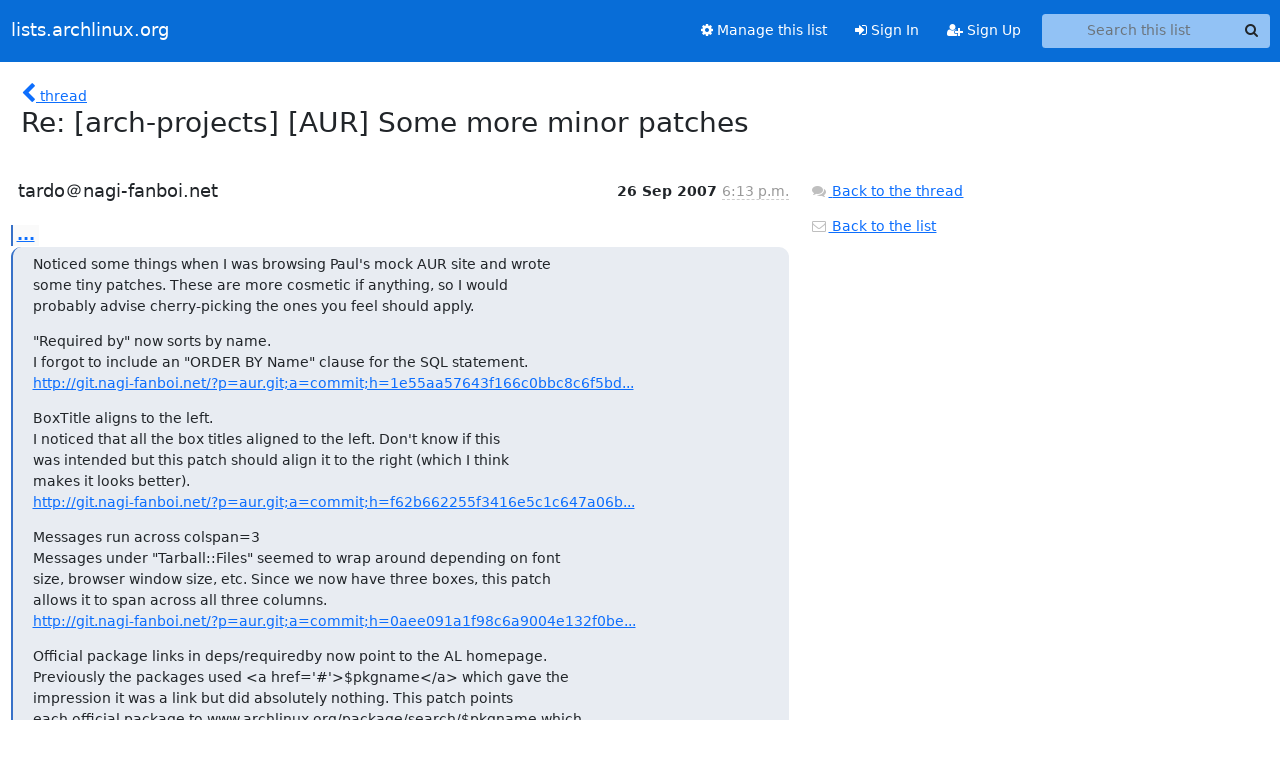

--- FILE ---
content_type: text/html; charset=utf-8
request_url: https://lists.archlinux.org/hyperkitty/list/arch-projects@lists.archlinux.org/message/V45VO64HNAOR52GN7XLFLWKWKUXUAVPO/
body_size: 3395
content:





<!DOCTYPE HTML>
<html>
    <head>
        <meta http-equiv="Content-Type" content="text/html; charset=UTF-8" />
        <meta name="viewport" content="width=device-width, initial-scale=1.0" />
        <meta name="ROBOTS" content="INDEX, FOLLOW" />
        <title>
Re: [arch-projects] [AUR] Some more minor patches - Arch-projects - lists.archlinux.org
</title>
        <meta name="author" content="" />
        <meta name="dc.language" content="en" />
        <link rel="shortcut icon" href="/static/hyperkitty/img/favicon.ico" />
        <link rel="stylesheet" href="/static/hyperkitty/libs/jquery/smoothness/jquery-ui-1.13.1.min.css" type="text/css" media="all" />
        <link rel="stylesheet" href="/static/hyperkitty/libs/fonts/font-awesome/css/font-awesome.min.css" type="text/css" media="all" />
        <link rel="stylesheet" href="/static/CACHE/css/output.e5bf37f52345.css" type="text/css" media="all"><link rel="stylesheet" href="/static/CACHE/css/output.e68c4908b3de.css" type="text/css"><link rel="stylesheet" href="/static/CACHE/css/output.60693ec958f7.css" type="text/css" media="all">
         
        
        

    </head>

    <body>

    


    <nav class="navbar sticky-top navbar-expand-md mb-2" id="navbar-main">
        <div class="container-xxl">
            <div class="navbar-header"> <!--part of navbar that's always present-->
                <button type="button" class="navbar-toggler collapsed" data-bs-toggle="collapse" data-bs-target=".navbar-collapse">
                    <span class="fa fa-bars"></span>
                </button>
                <a class="navbar-brand" href="/archives/">lists.archlinux.org</a>

            </div> <!-- /navbar-header -->
            <div class="d-flex">
                <div class="auth dropdown d-md-none">
                        
                </div>
                
                <a  href="/accounts/login/?next=/hyperkitty/list/arch-projects%40lists.archlinux.org/message/V45VO64HNAOR52GN7XLFLWKWKUXUAVPO/" class="nav-link d-md-none">
                    <span class="fa fa-sign-in"></span>
                    Sign In
                </a>
                <a  href="/accounts/signup/?next=/hyperkitty/list/arch-projects%40lists.archlinux.org/message/V45VO64HNAOR52GN7XLFLWKWKUXUAVPO/" class="nav-link d-md-none">
                    <span class="fa fa-user-plus"></span>
                    Sign Up
                </a>
                
            </div>
            <div class="navbar-collapse collapse justify-content-end"> <!--part of navbar that's collapsed on small screens-->
                <!-- show dropdown for smaller viewports b/c login name/email may be too long -->
                <!-- only show this extra button/dropdown if we're in small screen sizes -->
            
                
                <a href="/mailman3/lists/arch-projects.lists.archlinux.org/" class="nav-link">
                    <span class="fa fa-cog"></span>
                    Manage this list
                </a>
                
            
            
            <a  href="/accounts/login/?next=/hyperkitty/list/arch-projects%40lists.archlinux.org/message/V45VO64HNAOR52GN7XLFLWKWKUXUAVPO/" class="nav-link d-none d-md-block">
                <span class="fa fa-sign-in"></span>
                Sign In
            </a>
            <a  href="/accounts/signup/?next=/hyperkitty/list/arch-projects%40lists.archlinux.org/message/V45VO64HNAOR52GN7XLFLWKWKUXUAVPO/" class="nav-link d-none d-md-block">
                <span class="fa fa-user-plus"></span>
                Sign Up
            </a>
            
                <form name="search" method="get" action="/archives/search" class="navbar-form navbar-right my-2 my-lg-2 ms-2" role="search">
                    <input type="hidden" name="mlist" value="arch-projects@lists.archlinux.org" />
                    <div class="input-group">
                    <input name="q" type="text" class="form-control rounded-4 search"
                            
                                placeholder="Search this list"
                                aria-label="Search this list"
                            
                            
                            />
                    <button class="btn search-button" aria-label="Search"><span class="fa fa-search"></span></button>
                    </div>
                </form>
                <!-- larger viewports -->
                <ul class="nav navbar-nav auth d-none d-md-flex">
                    
                </ul>
            </div> <!--/navbar-collapse -->
        </div><!-- /container for navbar -->
    </nav>

    

     <div class="modal fade" tabindex="-1" role="dialog" id="keyboard-shortcuts">
       <div class="modal-dialog" role="document">
         <div class="modal-content">
           <div class="modal-header">
             <button type="button" class="close" data-dismiss="modal" aria-label="Close"><span aria-hidden="true">&times;</span></button>
             <h4 class="modal-title">Keyboard Shortcuts</h4>
           </div>
           <div class="modal-body">
             <h3>Thread View</h3>
             <ul>
               <li><code>j</code>: Next unread message </li>
               <li><code>k</code>: Previous unread message </li>
               <li><code>j a</code>: Jump to all threads
               <li><code>j l</code>: Jump to MailingList overview
             </ul>
           </div>
         </div><!-- /.modal-content -->
       </div><!-- /.modal-dialog -->
     </div><!-- /.modal -->

     <div class="container-xxl" role="main">
        

<div class="row">

    <div class="col-12 col-md-10">

        <div class="message-header row">
        <div class="col-tn-2 message-back">
            <a href="/archives/list/arch-projects@lists.archlinux.org/thread/6YAKGORCAKI2GFQARXX4PMHKG6X76CDB/#V45VO64HNAOR52GN7XLFLWKWKUXUAVPO">
                <span class="fa fa-chevron-left icon"></span>
                <span class="d-none d-md-inline hidden-tn hidden-xs">thread</span>
            </a>
        </div>
        <div class="col-10">
            <h1>Re: [arch-projects] [AUR] Some more minor patches</h1>
        </div>
        </div>

        <div class="row">
            <div class="col-lg-9">
                <section id="thread-content">
                    





<div class="email email-first">

    <div id="V45VO64HNAOR52GN7XLFLWKWKUXUAVPO" class="email-header">
        <div class="gravatar-wrapper d-flex">
            <div class="gravatar circle">
                
            </div>
            <div class="email-author d-flex">
                <h2 class="name">
                    
                       tardo＠nagi-fanboi.net
                    
                </h2>
            </div>
        </div>
        <div class="email-date right">
            
            
            <span class="date d-none d-sm-inline">
                26 Sep
                
                    2007
                
            </span>
            <span class="date d-sm-none">
                26 Sep
                
                '07
                
            </span>
            
            <div class="time">
                <span title="Sender's time: Sept. 26, 2007, 11:13 a.m.">6:13 p.m.</span>
            </div>

        </div>
        
    </div> <!-- /email-header: gravatar, author-info, date, peramlink, changed_subject -->
    <div class="email-body ">
      <div class="quoted-switch"><a href="#">...</a></div><blockquote class="blockquote quoted-text"><p>Noticed some things when I was browsing Paul's mock AUR site and wrote
some tiny patches. These are more cosmetic if anything, so I would
probably advise cherry-picking the ones you feel should apply.</p>
<p>"Required by" now sorts by name.
I forgot to include an "ORDER BY Name" clause for the SQL statement.
<a target="_blank" href="http://git.nagi-fanboi.net/?p=aur.git;a=commit;h=1e55aa57643f166c0bbc8c6f5bd522fce81111a9">http://git.nagi-fanboi.net/?p=aur.git;a=commit;h=1e55aa57643f166c0bbc8c6f5bd...</a></p>
<p>BoxTitle aligns to the left.
I noticed that all the box titles aligned to the left. Don't know if this
was intended but this patch should align it to the right (which I think
makes it looks better).
<a target="_blank" href="http://git.nagi-fanboi.net/?p=aur.git;a=commit;h=f62b662255f3416e5c1c647a06b58a08b9666d5d">http://git.nagi-fanboi.net/?p=aur.git;a=commit;h=f62b662255f3416e5c1c647a06b...</a></p>
<p>Messages run across colspan=3
Messages under "Tarball::Files" seemed to wrap around depending on font
size, browser window size, etc. Since we now have three boxes, this patch
allows it to span across all three columns.
<a target="_blank" href="http://git.nagi-fanboi.net/?p=aur.git;a=commit;h=0aee091a1f98c6a9004e132f0bee6d85c4d9fa78">http://git.nagi-fanboi.net/?p=aur.git;a=commit;h=0aee091a1f98c6a9004e132f0be...</a></p>
<p>Official package links in deps/requiredby now point to the AL homepage.
Previously the packages used &lt;a href='#'>$pkgname&lt;/a> which gave the
impression it was a link but did absolutely nothing. This patch points
each official package to www.archlinux.org/package/search/$pkgname which
returns search results for the package. I don't know the structure of the
Al site so I can't figure out a way to point directly to that package.
Perhaps this can be a 2.0 feature where both DBs are integrated?
<a target="_blank" href="http://git.nagi-fanboi.net/?p=aur.git;a=commit;h=5718efde15c5574204fe8863514e460c2c4b5539">http://git.nagi-fanboi.net/?p=aur.git;a=commit;h=5718efde15c5574204fe8863514...</a></p>
<p>Yea so like I said, purely cosmetic, please pick and choose whichever you
feel can apply.</p>
<p>- tardo</p>
</blockquote><p>I should mention that these are in my experimental branch. Wasn't sure if
I should merge it to master.

- tardo</p>

    </div>

    

    <div class="email-info">
      <div class="likeform-wrapper right">
        <div class="messagelink pull-right">
          <button class="toggle-font btn btn-sm"
                title="Display in fixed font"
                data-bs-toggle="tooltip" data-placement="bottom">
                <i class="fa fa-font"></i>
          </button>
          <a href="/archives/list/arch-projects@lists.archlinux.org/message/V45VO64HNAOR52GN7XLFLWKWKUXUAVPO/"
             title="Permalink for this message"
             data-bs-toggle="tooltip" data-placement="bottom"><i class="fa fa-link"></i></a>
        </div>
        

    <form method="post" class="likeform"
          action="/archives/list/arch-projects@lists.archlinux.org/message/V45VO64HNAOR52GN7XLFLWKWKUXUAVPO/vote">
    <input type="hidden" name="csrfmiddlewaretoken" value="iLDy6tZcmmCOjoXY2CM1VIwJX7MQJ4EPyM9c8BwRmVkqChGuUqxA6e5tMuzn975j">
    
		
			<a class="youlike vote  disabled" title="You must be logged-in to vote."
			href="#like" data-vote="1" aria-label="Like thread">
					<i class="fa fa-thumbs-o-up"></i> 0
			</a>
			<a class="youdislike vote disabled" title="You must be logged-in to vote."
			href="#dislike" data-vote="-1" aria-label="Dislike thread">
				<i class="fa fa-thumbs-o-down"></i> 0
			</a>
		
    

    </form>

        </div>

        <!-- Reply link -->
        

        <!-- Attachments -->
        
        <!-- Reply form -->
        

        

    </div>

</div>

                </section>
            </div>
            <div class="col-lg-3">
                



<!-- right column -->
<section id="message-overview-info">

    <p>
        <a href="/archives/list/arch-projects@lists.archlinux.org/thread/6YAKGORCAKI2GFQARXX4PMHKG6X76CDB/#V45VO64HNAOR52GN7XLFLWKWKUXUAVPO">
            <i class="fa fa-fw fa-comments"></i>
            <span class="hidden-tn hidden-xs">Back to the thread</span>
        </a>
    </p>

    <p>
        <a href="/archives/list/arch-projects@lists.archlinux.org/">
            <i class="fa fa-fw fa-envelope-o"></i>
            Back to the list
        </a>
    </p>

    

</section>

            </div>
        </div>

    </div>

</div>


    </div> <!-- /container for content -->

    <footer class="footer">
      <div class="container">
        <p class="text-muted">
            <img class="logo" alt="HyperKitty" src="/static/hyperkitty/img/logo.png" />
            Powered by <a href="http://hyperkitty.readthedocs.org">HyperKitty</a> version 1.3.12.
        </p>
      </div>
    </footer>

    <script src="/static/hyperkitty/libs/jquery/jquery-3.6.0.min.js"></script>
    <script src="/static/hyperkitty/libs/jquery/jquery-ui-1.13.1.min.js"></script>
    <script src="/static/CACHE/js/output.80e003825acc.js"></script>
    <script>
      // Add the .js-enabled class to the body so we can style the elements
      // depending on whether Javascript is enabled.
      $(document).ready(function(){
          $("body").addClass("js-enabled");
          $(".gravatar").addClass("rounded-circle");
      });
    </script>
     

    


    </body>
</html>
